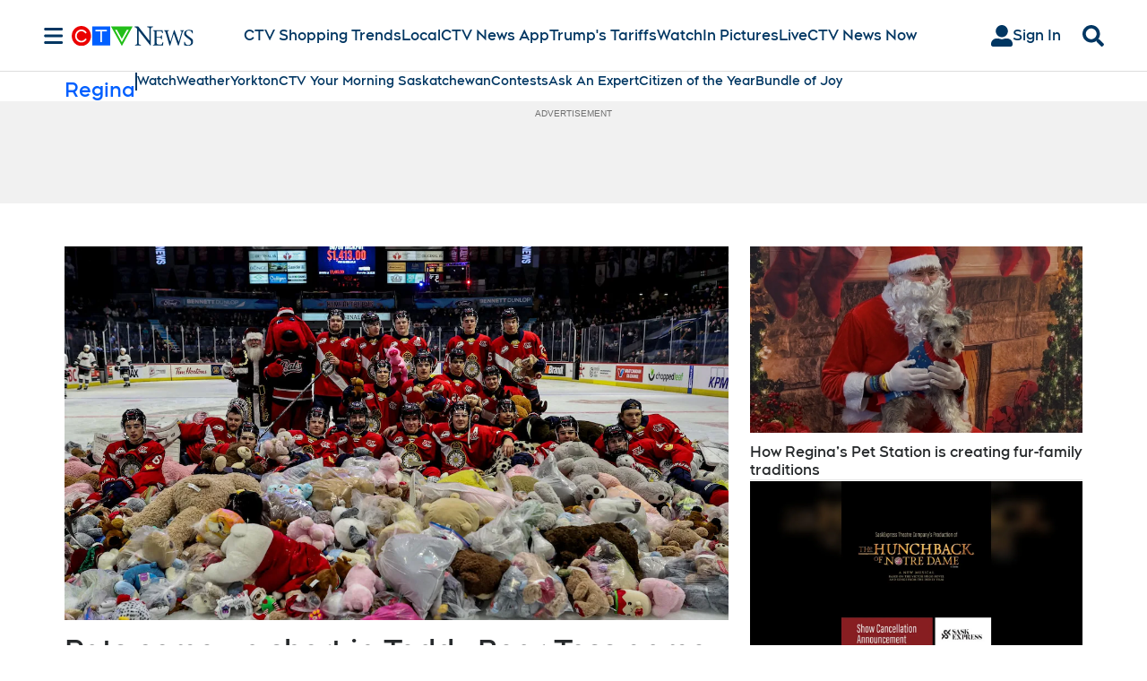

--- FILE ---
content_type: text/plain
request_url: https://ipv4.icanhazip.com/
body_size: 115
content:
18.220.172.34
